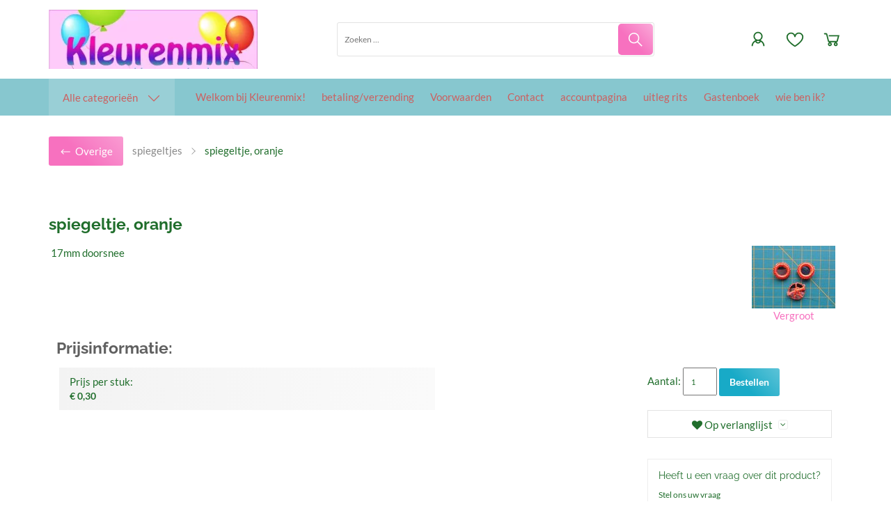

--- FILE ---
content_type: text/xml; charset="utf-8"
request_url: https://www.kleurenmix.nl/website/Includes/AjaxFunctions/WebsiteAjaxHandler.php?Show=Product
body_size: 328
content:
<?xml version="1.0" encoding="utf-8" ?><xjx><cmd n="as" t="ShippingCostAmount" p="innerHTML">2,62</cmd><cmd n="js"><![CDATA[$("#ShippingCostTitle").attr("title", "Indicatie verzendkosten (Afhankelijk van gewicht)");]]></cmd><cmd n="js"><![CDATA[$(".loader2").hide();]]></cmd><cmd n="js"><![CDATA[$(".StandardButton, .ui-dialog-buttonset .ProductOrderButton").attr("disabled", false);]]></cmd><cmd n="js"><![CDATA[$(".ui-dialog-buttonset .ProductOrderButton div").remove();]]></cmd><cmd n="js">$.fn.ContentInitializer().DoAfterUpdateShippingCosts();</cmd><cmd n="js"><![CDATA[CSRF.SetToken("c1cd9620c0d1e21ba0d537c1ec1d25e24d68c2eba3fcc42d7377a1f7289f09c1")]]></cmd></xjx>

--- FILE ---
content_type: text/xml; charset="utf-8"
request_url: https://www.kleurenmix.nl/website/Includes/AjaxFunctions/WebsiteAjaxHandler.php?Show=Product
body_size: 107
content:
<?xml version="1.0" encoding="utf-8" ?><xjx><cmd n="js"><![CDATA[CSRF.SetToken("c1cd9620c0d1e21ba0d537c1ec1d25e24d68c2eba3fcc42d7377a1f7289f09c1")]]></cmd></xjx>